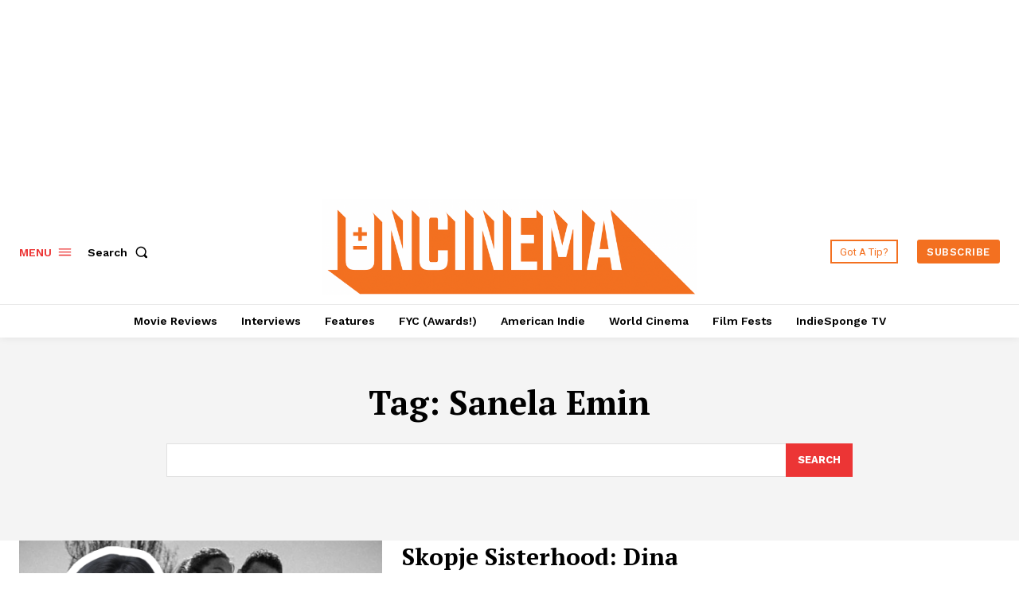

--- FILE ---
content_type: text/html; charset=utf-8
request_url: https://www.google.com/recaptcha/api2/aframe
body_size: 267
content:
<!DOCTYPE HTML><html><head><meta http-equiv="content-type" content="text/html; charset=UTF-8"></head><body><script nonce="B6pWKANvA2hWru6H-rz7hw">/** Anti-fraud and anti-abuse applications only. See google.com/recaptcha */ try{var clients={'sodar':'https://pagead2.googlesyndication.com/pagead/sodar?'};window.addEventListener("message",function(a){try{if(a.source===window.parent){var b=JSON.parse(a.data);var c=clients[b['id']];if(c){var d=document.createElement('img');d.src=c+b['params']+'&rc='+(localStorage.getItem("rc::a")?sessionStorage.getItem("rc::b"):"");window.document.body.appendChild(d);sessionStorage.setItem("rc::e",parseInt(sessionStorage.getItem("rc::e")||0)+1);localStorage.setItem("rc::h",'1768733134774');}}}catch(b){}});window.parent.postMessage("_grecaptcha_ready", "*");}catch(b){}</script></body></html>

--- FILE ---
content_type: application/javascript; charset=utf-8
request_url: https://fundingchoicesmessages.google.com/f/AGSKWxX-8ZYVP2dN9slfsCTKgS-hBdVTHY4I6VWlhuABEvZU2Wh1-uhn9OXF1aZ_JY553VGotzrVJoxakKjGr3dF9Oq0HCDYKH_IKJBoblnCTWWPgHDZpTgS3LoKiUq0kS15ecUnfkCP5-UYG9u-skWzfJCYU2lGYDYqc9Be8zx5sVYTxSwqKHhL5m8tVtHR/_div_adserver./adchoices2._680x93_/directads.
body_size: -1289
content:
window['85463427-3b63-45ed-bea7-174c6d005f1b'] = true;